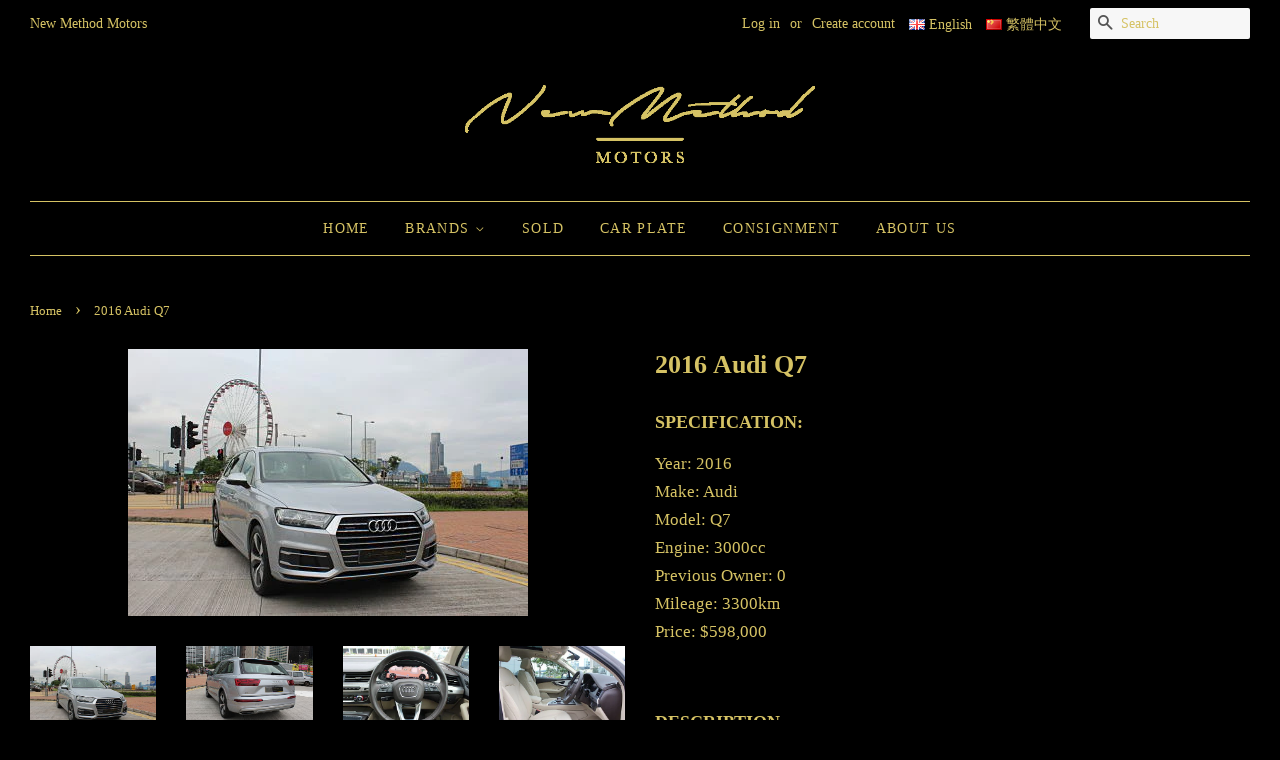

--- FILE ---
content_type: text/html; charset=utf-8
request_url: https://newmethodmotors.myshopify.com/products/copy-of-2017-audi-q7
body_size: 17492
content:


<!doctype html>
<!--[if lt IE 7]><html class="no-js lt-ie9 lt-ie8 lt-ie7" lang="en"> <![endif]-->
<!--[if IE 7]><html class="no-js lt-ie9 lt-ie8" lang="en"> <![endif]-->
<!--[if IE 8]><html class="no-js lt-ie9" lang="en"> <![endif]-->
<!--[if IE 9 ]><html class="ie9 no-js"> <![endif]-->
<!--[if (gt IE 9)|!(IE)]><!--> <html class="no-js"> <!--<![endif]-->
<head>

  <!-- Basic page needs ================================================== -->
  <meta charset="utf-8">
  <meta http-equiv="X-UA-Compatible" content="IE=edge,chrome=1">

  

  <!-- Title and description ================================================== -->
  <title>
  2016 Audi Q7 – New Method Motors
  </title>

  
  <meta name="description" content="SPECIFICATION: Year: 2016Make: AudiModel: Q7 Engine: 3000cc Previous Owner: 0Mileage: 3300kmPrice: $598,000  DESCRIPTION: Dealer Car w/Service Record, Keyless, Bluetooth, 360 Parking Camera, Navigation   CONTACT: Will 69791401">
  

  <!-- Social meta ================================================== -->
  

  <meta property="og:type" content="product">
  <meta property="og:title" content="2016 Audi Q7">
  <meta property="og:url" content="https://newmethodmotors.myshopify.com/products/copy-of-2017-audi-q7">
  
  <meta property="og:image" content="http://newmethodmotors.myshopify.com/cdn/shop/products/IMG_5684_opt_grande.jpg?v=1557646298">
  <meta property="og:image:secure_url" content="https://newmethodmotors.myshopify.com/cdn/shop/products/IMG_5684_opt_grande.jpg?v=1557646298">
  
  <meta property="og:image" content="http://newmethodmotors.myshopify.com/cdn/shop/products/IMG_5680_opt_grande.jpg?v=1557646298">
  <meta property="og:image:secure_url" content="https://newmethodmotors.myshopify.com/cdn/shop/products/IMG_5680_opt_grande.jpg?v=1557646298">
  
  <meta property="og:image" content="http://newmethodmotors.myshopify.com/cdn/shop/products/IMG_5678_opt_grande.jpg?v=1557646298">
  <meta property="og:image:secure_url" content="https://newmethodmotors.myshopify.com/cdn/shop/products/IMG_5678_opt_grande.jpg?v=1557646298">
  
  <meta property="og:price:amount" content="598,000.00">
  <meta property="og:price:currency" content="HKD">



  <meta property="og:description" content="SPECIFICATION: Year: 2016Make: AudiModel: Q7 Engine: 3000cc Previous Owner: 0Mileage: 3300kmPrice: $598,000  DESCRIPTION: Dealer Car w/Service Record, Keyless, Bluetooth, 360 Parking Camera, Navigation   CONTACT: Will 69791401">


<meta property="og:site_name" content="New Method Motors">


  <meta name="twitter:card" content="summary">



  <meta name="twitter:title" content="2016 Audi Q7">
  <meta name="twitter:description" content="SPECIFICATION:
Year: 2016Make: AudiModel: Q7 Engine: 3000cc Previous Owner: 0Mileage: 3300kmPrice: $598,000 
DESCRIPTION:
Dealer Car w/Service Record, Keyless, Bluetooth, 360 Parking Camera, Navigatio">
  <meta name="twitter:image" content="https://newmethodmotors.myshopify.com/cdn/shop/products/IMG_5678_opt_large.jpg?v=1557646298">
  <meta name="twitter:image:width" content="480">
  <meta name="twitter:image:height" content="480">



  <!-- Helpers ================================================== -->
  <link rel="canonical" href="https://newmethodmotors.myshopify.com/products/copy-of-2017-audi-q7">
  <meta name="viewport" content="width=device-width,initial-scale=1">
  <meta name="theme-color" content="#d5c264">

  <!-- CSS ================================================== -->
  <link href="//newmethodmotors.myshopify.com/cdn/shop/t/2/assets/timber.scss.css?v=26493899390859954011674755879" rel="stylesheet" type="text/css" media="all" />
  <link href="//newmethodmotors.myshopify.com/cdn/shop/t/2/assets/theme.scss.css?v=69763193705018260311674755879" rel="stylesheet" type="text/css" media="all" />
  




  <!-- Header hook for plugins ================================================== -->
  <script>window.performance && window.performance.mark && window.performance.mark('shopify.content_for_header.start');</script><meta id="shopify-digital-wallet" name="shopify-digital-wallet" content="/13210233/digital_wallets/dialog">
<link rel="alternate" type="application/json+oembed" href="https://newmethodmotors.myshopify.com/products/copy-of-2017-audi-q7.oembed">
<script async="async" src="/checkouts/internal/preloads.js?locale=en-HK"></script>
<script id="shopify-features" type="application/json">{"accessToken":"399d68a000fa02b15161536c199e9b67","betas":["rich-media-storefront-analytics"],"domain":"newmethodmotors.myshopify.com","predictiveSearch":true,"shopId":13210233,"locale":"en"}</script>
<script>var Shopify = Shopify || {};
Shopify.shop = "newmethodmotors.myshopify.com";
Shopify.locale = "en";
Shopify.currency = {"active":"HKD","rate":"1.0"};
Shopify.country = "HK";
Shopify.theme = {"name":"Minimal","id":129052551,"schema_name":null,"schema_version":null,"theme_store_id":380,"role":"main"};
Shopify.theme.handle = "null";
Shopify.theme.style = {"id":null,"handle":null};
Shopify.cdnHost = "newmethodmotors.myshopify.com/cdn";
Shopify.routes = Shopify.routes || {};
Shopify.routes.root = "/";</script>
<script type="module">!function(o){(o.Shopify=o.Shopify||{}).modules=!0}(window);</script>
<script>!function(o){function n(){var o=[];function n(){o.push(Array.prototype.slice.apply(arguments))}return n.q=o,n}var t=o.Shopify=o.Shopify||{};t.loadFeatures=n(),t.autoloadFeatures=n()}(window);</script>
<script id="shop-js-analytics" type="application/json">{"pageType":"product"}</script>
<script defer="defer" async type="module" src="//newmethodmotors.myshopify.com/cdn/shopifycloud/shop-js/modules/v2/client.init-shop-cart-sync_WVOgQShq.en.esm.js"></script>
<script defer="defer" async type="module" src="//newmethodmotors.myshopify.com/cdn/shopifycloud/shop-js/modules/v2/chunk.common_C_13GLB1.esm.js"></script>
<script defer="defer" async type="module" src="//newmethodmotors.myshopify.com/cdn/shopifycloud/shop-js/modules/v2/chunk.modal_CLfMGd0m.esm.js"></script>
<script type="module">
  await import("//newmethodmotors.myshopify.com/cdn/shopifycloud/shop-js/modules/v2/client.init-shop-cart-sync_WVOgQShq.en.esm.js");
await import("//newmethodmotors.myshopify.com/cdn/shopifycloud/shop-js/modules/v2/chunk.common_C_13GLB1.esm.js");
await import("//newmethodmotors.myshopify.com/cdn/shopifycloud/shop-js/modules/v2/chunk.modal_CLfMGd0m.esm.js");

  window.Shopify.SignInWithShop?.initShopCartSync?.({"fedCMEnabled":true,"windoidEnabled":true});

</script>
<script id="__st">var __st={"a":13210233,"offset":28800,"reqid":"c870d0c6-d1b7-49f2-8571-d61cf71c04ef-1769640404","pageurl":"newmethodmotors.myshopify.com\/products\/copy-of-2017-audi-q7","u":"2c45bd9afc60","p":"product","rtyp":"product","rid":1954204319786};</script>
<script>window.ShopifyPaypalV4VisibilityTracking = true;</script>
<script id="captcha-bootstrap">!function(){'use strict';const t='contact',e='account',n='new_comment',o=[[t,t],['blogs',n],['comments',n],[t,'customer']],c=[[e,'customer_login'],[e,'guest_login'],[e,'recover_customer_password'],[e,'create_customer']],r=t=>t.map((([t,e])=>`form[action*='/${t}']:not([data-nocaptcha='true']) input[name='form_type'][value='${e}']`)).join(','),a=t=>()=>t?[...document.querySelectorAll(t)].map((t=>t.form)):[];function s(){const t=[...o],e=r(t);return a(e)}const i='password',u='form_key',d=['recaptcha-v3-token','g-recaptcha-response','h-captcha-response',i],f=()=>{try{return window.sessionStorage}catch{return}},m='__shopify_v',_=t=>t.elements[u];function p(t,e,n=!1){try{const o=window.sessionStorage,c=JSON.parse(o.getItem(e)),{data:r}=function(t){const{data:e,action:n}=t;return t[m]||n?{data:e,action:n}:{data:t,action:n}}(c);for(const[e,n]of Object.entries(r))t.elements[e]&&(t.elements[e].value=n);n&&o.removeItem(e)}catch(o){console.error('form repopulation failed',{error:o})}}const l='form_type',E='cptcha';function T(t){t.dataset[E]=!0}const w=window,h=w.document,L='Shopify',v='ce_forms',y='captcha';let A=!1;((t,e)=>{const n=(g='f06e6c50-85a8-45c8-87d0-21a2b65856fe',I='https://cdn.shopify.com/shopifycloud/storefront-forms-hcaptcha/ce_storefront_forms_captcha_hcaptcha.v1.5.2.iife.js',D={infoText:'Protected by hCaptcha',privacyText:'Privacy',termsText:'Terms'},(t,e,n)=>{const o=w[L][v],c=o.bindForm;if(c)return c(t,g,e,D).then(n);var r;o.q.push([[t,g,e,D],n]),r=I,A||(h.body.append(Object.assign(h.createElement('script'),{id:'captcha-provider',async:!0,src:r})),A=!0)});var g,I,D;w[L]=w[L]||{},w[L][v]=w[L][v]||{},w[L][v].q=[],w[L][y]=w[L][y]||{},w[L][y].protect=function(t,e){n(t,void 0,e),T(t)},Object.freeze(w[L][y]),function(t,e,n,w,h,L){const[v,y,A,g]=function(t,e,n){const i=e?o:[],u=t?c:[],d=[...i,...u],f=r(d),m=r(i),_=r(d.filter((([t,e])=>n.includes(e))));return[a(f),a(m),a(_),s()]}(w,h,L),I=t=>{const e=t.target;return e instanceof HTMLFormElement?e:e&&e.form},D=t=>v().includes(t);t.addEventListener('submit',(t=>{const e=I(t);if(!e)return;const n=D(e)&&!e.dataset.hcaptchaBound&&!e.dataset.recaptchaBound,o=_(e),c=g().includes(e)&&(!o||!o.value);(n||c)&&t.preventDefault(),c&&!n&&(function(t){try{if(!f())return;!function(t){const e=f();if(!e)return;const n=_(t);if(!n)return;const o=n.value;o&&e.removeItem(o)}(t);const e=Array.from(Array(32),(()=>Math.random().toString(36)[2])).join('');!function(t,e){_(t)||t.append(Object.assign(document.createElement('input'),{type:'hidden',name:u})),t.elements[u].value=e}(t,e),function(t,e){const n=f();if(!n)return;const o=[...t.querySelectorAll(`input[type='${i}']`)].map((({name:t})=>t)),c=[...d,...o],r={};for(const[a,s]of new FormData(t).entries())c.includes(a)||(r[a]=s);n.setItem(e,JSON.stringify({[m]:1,action:t.action,data:r}))}(t,e)}catch(e){console.error('failed to persist form',e)}}(e),e.submit())}));const S=(t,e)=>{t&&!t.dataset[E]&&(n(t,e.some((e=>e===t))),T(t))};for(const o of['focusin','change'])t.addEventListener(o,(t=>{const e=I(t);D(e)&&S(e,y())}));const B=e.get('form_key'),M=e.get(l),P=B&&M;t.addEventListener('DOMContentLoaded',(()=>{const t=y();if(P)for(const e of t)e.elements[l].value===M&&p(e,B);[...new Set([...A(),...v().filter((t=>'true'===t.dataset.shopifyCaptcha))])].forEach((e=>S(e,t)))}))}(h,new URLSearchParams(w.location.search),n,t,e,['guest_login'])})(!0,!0)}();</script>
<script integrity="sha256-4kQ18oKyAcykRKYeNunJcIwy7WH5gtpwJnB7kiuLZ1E=" data-source-attribution="shopify.loadfeatures" defer="defer" src="//newmethodmotors.myshopify.com/cdn/shopifycloud/storefront/assets/storefront/load_feature-a0a9edcb.js" crossorigin="anonymous"></script>
<script data-source-attribution="shopify.dynamic_checkout.dynamic.init">var Shopify=Shopify||{};Shopify.PaymentButton=Shopify.PaymentButton||{isStorefrontPortableWallets:!0,init:function(){window.Shopify.PaymentButton.init=function(){};var t=document.createElement("script");t.src="https://newmethodmotors.myshopify.com/cdn/shopifycloud/portable-wallets/latest/portable-wallets.en.js",t.type="module",document.head.appendChild(t)}};
</script>
<script data-source-attribution="shopify.dynamic_checkout.buyer_consent">
  function portableWalletsHideBuyerConsent(e){var t=document.getElementById("shopify-buyer-consent"),n=document.getElementById("shopify-subscription-policy-button");t&&n&&(t.classList.add("hidden"),t.setAttribute("aria-hidden","true"),n.removeEventListener("click",e))}function portableWalletsShowBuyerConsent(e){var t=document.getElementById("shopify-buyer-consent"),n=document.getElementById("shopify-subscription-policy-button");t&&n&&(t.classList.remove("hidden"),t.removeAttribute("aria-hidden"),n.addEventListener("click",e))}window.Shopify?.PaymentButton&&(window.Shopify.PaymentButton.hideBuyerConsent=portableWalletsHideBuyerConsent,window.Shopify.PaymentButton.showBuyerConsent=portableWalletsShowBuyerConsent);
</script>
<script data-source-attribution="shopify.dynamic_checkout.cart.bootstrap">document.addEventListener("DOMContentLoaded",(function(){function t(){return document.querySelector("shopify-accelerated-checkout-cart, shopify-accelerated-checkout")}if(t())Shopify.PaymentButton.init();else{new MutationObserver((function(e,n){t()&&(Shopify.PaymentButton.init(),n.disconnect())})).observe(document.body,{childList:!0,subtree:!0})}}));
</script>

<script>window.performance && window.performance.mark && window.performance.mark('shopify.content_for_header.end');</script>

  

<!--[if lt IE 9]>
<script src="//cdnjs.cloudflare.com/ajax/libs/html5shiv/3.7.2/html5shiv.min.js" type="text/javascript"></script>
<script src="//newmethodmotors.myshopify.com/cdn/shop/t/2/assets/respond.min.js?v=52248677837542619231464721052" type="text/javascript"></script>
<link href="//newmethodmotors.myshopify.com/cdn/shop/t/2/assets/respond-proxy.html" id="respond-proxy" rel="respond-proxy" />
<link href="//newmethodmotors.myshopify.com/search?q=6388711dd71cef70aa15b16e0e7eef86" id="respond-redirect" rel="respond-redirect" />
<script src="//newmethodmotors.myshopify.com/search?q=6388711dd71cef70aa15b16e0e7eef86" type="text/javascript"></script>
<![endif]-->



  <script src="//ajax.googleapis.com/ajax/libs/jquery/1.11.0/jquery.min.js" type="text/javascript"></script>
  <script src="//newmethodmotors.myshopify.com/cdn/shop/t/2/assets/modernizr.min.js?v=26620055551102246001464721051" type="text/javascript"></script>

  
  

<link href="https://monorail-edge.shopifysvc.com" rel="dns-prefetch">
<script>(function(){if ("sendBeacon" in navigator && "performance" in window) {try {var session_token_from_headers = performance.getEntriesByType('navigation')[0].serverTiming.find(x => x.name == '_s').description;} catch {var session_token_from_headers = undefined;}var session_cookie_matches = document.cookie.match(/_shopify_s=([^;]*)/);var session_token_from_cookie = session_cookie_matches && session_cookie_matches.length === 2 ? session_cookie_matches[1] : "";var session_token = session_token_from_headers || session_token_from_cookie || "";function handle_abandonment_event(e) {var entries = performance.getEntries().filter(function(entry) {return /monorail-edge.shopifysvc.com/.test(entry.name);});if (!window.abandonment_tracked && entries.length === 0) {window.abandonment_tracked = true;var currentMs = Date.now();var navigation_start = performance.timing.navigationStart;var payload = {shop_id: 13210233,url: window.location.href,navigation_start,duration: currentMs - navigation_start,session_token,page_type: "product"};window.navigator.sendBeacon("https://monorail-edge.shopifysvc.com/v1/produce", JSON.stringify({schema_id: "online_store_buyer_site_abandonment/1.1",payload: payload,metadata: {event_created_at_ms: currentMs,event_sent_at_ms: currentMs}}));}}window.addEventListener('pagehide', handle_abandonment_event);}}());</script>
<script id="web-pixels-manager-setup">(function e(e,d,r,n,o){if(void 0===o&&(o={}),!Boolean(null===(a=null===(i=window.Shopify)||void 0===i?void 0:i.analytics)||void 0===a?void 0:a.replayQueue)){var i,a;window.Shopify=window.Shopify||{};var t=window.Shopify;t.analytics=t.analytics||{};var s=t.analytics;s.replayQueue=[],s.publish=function(e,d,r){return s.replayQueue.push([e,d,r]),!0};try{self.performance.mark("wpm:start")}catch(e){}var l=function(){var e={modern:/Edge?\/(1{2}[4-9]|1[2-9]\d|[2-9]\d{2}|\d{4,})\.\d+(\.\d+|)|Firefox\/(1{2}[4-9]|1[2-9]\d|[2-9]\d{2}|\d{4,})\.\d+(\.\d+|)|Chrom(ium|e)\/(9{2}|\d{3,})\.\d+(\.\d+|)|(Maci|X1{2}).+ Version\/(15\.\d+|(1[6-9]|[2-9]\d|\d{3,})\.\d+)([,.]\d+|)( \(\w+\)|)( Mobile\/\w+|) Safari\/|Chrome.+OPR\/(9{2}|\d{3,})\.\d+\.\d+|(CPU[ +]OS|iPhone[ +]OS|CPU[ +]iPhone|CPU IPhone OS|CPU iPad OS)[ +]+(15[._]\d+|(1[6-9]|[2-9]\d|\d{3,})[._]\d+)([._]\d+|)|Android:?[ /-](13[3-9]|1[4-9]\d|[2-9]\d{2}|\d{4,})(\.\d+|)(\.\d+|)|Android.+Firefox\/(13[5-9]|1[4-9]\d|[2-9]\d{2}|\d{4,})\.\d+(\.\d+|)|Android.+Chrom(ium|e)\/(13[3-9]|1[4-9]\d|[2-9]\d{2}|\d{4,})\.\d+(\.\d+|)|SamsungBrowser\/([2-9]\d|\d{3,})\.\d+/,legacy:/Edge?\/(1[6-9]|[2-9]\d|\d{3,})\.\d+(\.\d+|)|Firefox\/(5[4-9]|[6-9]\d|\d{3,})\.\d+(\.\d+|)|Chrom(ium|e)\/(5[1-9]|[6-9]\d|\d{3,})\.\d+(\.\d+|)([\d.]+$|.*Safari\/(?![\d.]+ Edge\/[\d.]+$))|(Maci|X1{2}).+ Version\/(10\.\d+|(1[1-9]|[2-9]\d|\d{3,})\.\d+)([,.]\d+|)( \(\w+\)|)( Mobile\/\w+|) Safari\/|Chrome.+OPR\/(3[89]|[4-9]\d|\d{3,})\.\d+\.\d+|(CPU[ +]OS|iPhone[ +]OS|CPU[ +]iPhone|CPU IPhone OS|CPU iPad OS)[ +]+(10[._]\d+|(1[1-9]|[2-9]\d|\d{3,})[._]\d+)([._]\d+|)|Android:?[ /-](13[3-9]|1[4-9]\d|[2-9]\d{2}|\d{4,})(\.\d+|)(\.\d+|)|Mobile Safari.+OPR\/([89]\d|\d{3,})\.\d+\.\d+|Android.+Firefox\/(13[5-9]|1[4-9]\d|[2-9]\d{2}|\d{4,})\.\d+(\.\d+|)|Android.+Chrom(ium|e)\/(13[3-9]|1[4-9]\d|[2-9]\d{2}|\d{4,})\.\d+(\.\d+|)|Android.+(UC? ?Browser|UCWEB|U3)[ /]?(15\.([5-9]|\d{2,})|(1[6-9]|[2-9]\d|\d{3,})\.\d+)\.\d+|SamsungBrowser\/(5\.\d+|([6-9]|\d{2,})\.\d+)|Android.+MQ{2}Browser\/(14(\.(9|\d{2,})|)|(1[5-9]|[2-9]\d|\d{3,})(\.\d+|))(\.\d+|)|K[Aa][Ii]OS\/(3\.\d+|([4-9]|\d{2,})\.\d+)(\.\d+|)/},d=e.modern,r=e.legacy,n=navigator.userAgent;return n.match(d)?"modern":n.match(r)?"legacy":"unknown"}(),u="modern"===l?"modern":"legacy",c=(null!=n?n:{modern:"",legacy:""})[u],f=function(e){return[e.baseUrl,"/wpm","/b",e.hashVersion,"modern"===e.buildTarget?"m":"l",".js"].join("")}({baseUrl:d,hashVersion:r,buildTarget:u}),m=function(e){var d=e.version,r=e.bundleTarget,n=e.surface,o=e.pageUrl,i=e.monorailEndpoint;return{emit:function(e){var a=e.status,t=e.errorMsg,s=(new Date).getTime(),l=JSON.stringify({metadata:{event_sent_at_ms:s},events:[{schema_id:"web_pixels_manager_load/3.1",payload:{version:d,bundle_target:r,page_url:o,status:a,surface:n,error_msg:t},metadata:{event_created_at_ms:s}}]});if(!i)return console&&console.warn&&console.warn("[Web Pixels Manager] No Monorail endpoint provided, skipping logging."),!1;try{return self.navigator.sendBeacon.bind(self.navigator)(i,l)}catch(e){}var u=new XMLHttpRequest;try{return u.open("POST",i,!0),u.setRequestHeader("Content-Type","text/plain"),u.send(l),!0}catch(e){return console&&console.warn&&console.warn("[Web Pixels Manager] Got an unhandled error while logging to Monorail."),!1}}}}({version:r,bundleTarget:l,surface:e.surface,pageUrl:self.location.href,monorailEndpoint:e.monorailEndpoint});try{o.browserTarget=l,function(e){var d=e.src,r=e.async,n=void 0===r||r,o=e.onload,i=e.onerror,a=e.sri,t=e.scriptDataAttributes,s=void 0===t?{}:t,l=document.createElement("script"),u=document.querySelector("head"),c=document.querySelector("body");if(l.async=n,l.src=d,a&&(l.integrity=a,l.crossOrigin="anonymous"),s)for(var f in s)if(Object.prototype.hasOwnProperty.call(s,f))try{l.dataset[f]=s[f]}catch(e){}if(o&&l.addEventListener("load",o),i&&l.addEventListener("error",i),u)u.appendChild(l);else{if(!c)throw new Error("Did not find a head or body element to append the script");c.appendChild(l)}}({src:f,async:!0,onload:function(){if(!function(){var e,d;return Boolean(null===(d=null===(e=window.Shopify)||void 0===e?void 0:e.analytics)||void 0===d?void 0:d.initialized)}()){var d=window.webPixelsManager.init(e)||void 0;if(d){var r=window.Shopify.analytics;r.replayQueue.forEach((function(e){var r=e[0],n=e[1],o=e[2];d.publishCustomEvent(r,n,o)})),r.replayQueue=[],r.publish=d.publishCustomEvent,r.visitor=d.visitor,r.initialized=!0}}},onerror:function(){return m.emit({status:"failed",errorMsg:"".concat(f," has failed to load")})},sri:function(e){var d=/^sha384-[A-Za-z0-9+/=]+$/;return"string"==typeof e&&d.test(e)}(c)?c:"",scriptDataAttributes:o}),m.emit({status:"loading"})}catch(e){m.emit({status:"failed",errorMsg:(null==e?void 0:e.message)||"Unknown error"})}}})({shopId: 13210233,storefrontBaseUrl: "https://newmethodmotors.myshopify.com",extensionsBaseUrl: "https://extensions.shopifycdn.com/cdn/shopifycloud/web-pixels-manager",monorailEndpoint: "https://monorail-edge.shopifysvc.com/unstable/produce_batch",surface: "storefront-renderer",enabledBetaFlags: ["2dca8a86"],webPixelsConfigList: [{"id":"49938617","eventPayloadVersion":"v1","runtimeContext":"LAX","scriptVersion":"1","type":"CUSTOM","privacyPurposes":["MARKETING"],"name":"Meta pixel (migrated)"},{"id":"61833401","eventPayloadVersion":"v1","runtimeContext":"LAX","scriptVersion":"1","type":"CUSTOM","privacyPurposes":["ANALYTICS"],"name":"Google Analytics tag (migrated)"},{"id":"shopify-app-pixel","configuration":"{}","eventPayloadVersion":"v1","runtimeContext":"STRICT","scriptVersion":"0450","apiClientId":"shopify-pixel","type":"APP","privacyPurposes":["ANALYTICS","MARKETING"]},{"id":"shopify-custom-pixel","eventPayloadVersion":"v1","runtimeContext":"LAX","scriptVersion":"0450","apiClientId":"shopify-pixel","type":"CUSTOM","privacyPurposes":["ANALYTICS","MARKETING"]}],isMerchantRequest: false,initData: {"shop":{"name":"New Method Motors","paymentSettings":{"currencyCode":"HKD"},"myshopifyDomain":"newmethodmotors.myshopify.com","countryCode":"HK","storefrontUrl":"https:\/\/newmethodmotors.myshopify.com"},"customer":null,"cart":null,"checkout":null,"productVariants":[{"price":{"amount":598000.0,"currencyCode":"HKD"},"product":{"title":"2016 Audi Q7","vendor":"New Method Motors","id":"1954204319786","untranslatedTitle":"2016 Audi Q7","url":"\/products\/copy-of-2017-audi-q7","type":""},"id":"14878141710378","image":{"src":"\/\/newmethodmotors.myshopify.com\/cdn\/shop\/products\/IMG_5678_opt.jpg?v=1557646298"},"sku":"","title":"Default Title","untranslatedTitle":"Default Title"}],"purchasingCompany":null},},"https://newmethodmotors.myshopify.com/cdn","1d2a099fw23dfb22ep557258f5m7a2edbae",{"modern":"","legacy":""},{"shopId":"13210233","storefrontBaseUrl":"https:\/\/newmethodmotors.myshopify.com","extensionBaseUrl":"https:\/\/extensions.shopifycdn.com\/cdn\/shopifycloud\/web-pixels-manager","surface":"storefront-renderer","enabledBetaFlags":"[\"2dca8a86\"]","isMerchantRequest":"false","hashVersion":"1d2a099fw23dfb22ep557258f5m7a2edbae","publish":"custom","events":"[[\"page_viewed\",{}],[\"product_viewed\",{\"productVariant\":{\"price\":{\"amount\":598000.0,\"currencyCode\":\"HKD\"},\"product\":{\"title\":\"2016 Audi Q7\",\"vendor\":\"New Method Motors\",\"id\":\"1954204319786\",\"untranslatedTitle\":\"2016 Audi Q7\",\"url\":\"\/products\/copy-of-2017-audi-q7\",\"type\":\"\"},\"id\":\"14878141710378\",\"image\":{\"src\":\"\/\/newmethodmotors.myshopify.com\/cdn\/shop\/products\/IMG_5678_opt.jpg?v=1557646298\"},\"sku\":\"\",\"title\":\"Default Title\",\"untranslatedTitle\":\"Default Title\"}}]]"});</script><script>
  window.ShopifyAnalytics = window.ShopifyAnalytics || {};
  window.ShopifyAnalytics.meta = window.ShopifyAnalytics.meta || {};
  window.ShopifyAnalytics.meta.currency = 'HKD';
  var meta = {"product":{"id":1954204319786,"gid":"gid:\/\/shopify\/Product\/1954204319786","vendor":"New Method Motors","type":"","handle":"copy-of-2017-audi-q7","variants":[{"id":14878141710378,"price":59800000,"name":"2016 Audi Q7","public_title":null,"sku":""}],"remote":false},"page":{"pageType":"product","resourceType":"product","resourceId":1954204319786,"requestId":"c870d0c6-d1b7-49f2-8571-d61cf71c04ef-1769640404"}};
  for (var attr in meta) {
    window.ShopifyAnalytics.meta[attr] = meta[attr];
  }
</script>
<script class="analytics">
  (function () {
    var customDocumentWrite = function(content) {
      var jquery = null;

      if (window.jQuery) {
        jquery = window.jQuery;
      } else if (window.Checkout && window.Checkout.$) {
        jquery = window.Checkout.$;
      }

      if (jquery) {
        jquery('body').append(content);
      }
    };

    var hasLoggedConversion = function(token) {
      if (token) {
        return document.cookie.indexOf('loggedConversion=' + token) !== -1;
      }
      return false;
    }

    var setCookieIfConversion = function(token) {
      if (token) {
        var twoMonthsFromNow = new Date(Date.now());
        twoMonthsFromNow.setMonth(twoMonthsFromNow.getMonth() + 2);

        document.cookie = 'loggedConversion=' + token + '; expires=' + twoMonthsFromNow;
      }
    }

    var trekkie = window.ShopifyAnalytics.lib = window.trekkie = window.trekkie || [];
    if (trekkie.integrations) {
      return;
    }
    trekkie.methods = [
      'identify',
      'page',
      'ready',
      'track',
      'trackForm',
      'trackLink'
    ];
    trekkie.factory = function(method) {
      return function() {
        var args = Array.prototype.slice.call(arguments);
        args.unshift(method);
        trekkie.push(args);
        return trekkie;
      };
    };
    for (var i = 0; i < trekkie.methods.length; i++) {
      var key = trekkie.methods[i];
      trekkie[key] = trekkie.factory(key);
    }
    trekkie.load = function(config) {
      trekkie.config = config || {};
      trekkie.config.initialDocumentCookie = document.cookie;
      var first = document.getElementsByTagName('script')[0];
      var script = document.createElement('script');
      script.type = 'text/javascript';
      script.onerror = function(e) {
        var scriptFallback = document.createElement('script');
        scriptFallback.type = 'text/javascript';
        scriptFallback.onerror = function(error) {
                var Monorail = {
      produce: function produce(monorailDomain, schemaId, payload) {
        var currentMs = new Date().getTime();
        var event = {
          schema_id: schemaId,
          payload: payload,
          metadata: {
            event_created_at_ms: currentMs,
            event_sent_at_ms: currentMs
          }
        };
        return Monorail.sendRequest("https://" + monorailDomain + "/v1/produce", JSON.stringify(event));
      },
      sendRequest: function sendRequest(endpointUrl, payload) {
        // Try the sendBeacon API
        if (window && window.navigator && typeof window.navigator.sendBeacon === 'function' && typeof window.Blob === 'function' && !Monorail.isIos12()) {
          var blobData = new window.Blob([payload], {
            type: 'text/plain'
          });

          if (window.navigator.sendBeacon(endpointUrl, blobData)) {
            return true;
          } // sendBeacon was not successful

        } // XHR beacon

        var xhr = new XMLHttpRequest();

        try {
          xhr.open('POST', endpointUrl);
          xhr.setRequestHeader('Content-Type', 'text/plain');
          xhr.send(payload);
        } catch (e) {
          console.log(e);
        }

        return false;
      },
      isIos12: function isIos12() {
        return window.navigator.userAgent.lastIndexOf('iPhone; CPU iPhone OS 12_') !== -1 || window.navigator.userAgent.lastIndexOf('iPad; CPU OS 12_') !== -1;
      }
    };
    Monorail.produce('monorail-edge.shopifysvc.com',
      'trekkie_storefront_load_errors/1.1',
      {shop_id: 13210233,
      theme_id: 129052551,
      app_name: "storefront",
      context_url: window.location.href,
      source_url: "//newmethodmotors.myshopify.com/cdn/s/trekkie.storefront.a804e9514e4efded663580eddd6991fcc12b5451.min.js"});

        };
        scriptFallback.async = true;
        scriptFallback.src = '//newmethodmotors.myshopify.com/cdn/s/trekkie.storefront.a804e9514e4efded663580eddd6991fcc12b5451.min.js';
        first.parentNode.insertBefore(scriptFallback, first);
      };
      script.async = true;
      script.src = '//newmethodmotors.myshopify.com/cdn/s/trekkie.storefront.a804e9514e4efded663580eddd6991fcc12b5451.min.js';
      first.parentNode.insertBefore(script, first);
    };
    trekkie.load(
      {"Trekkie":{"appName":"storefront","development":false,"defaultAttributes":{"shopId":13210233,"isMerchantRequest":null,"themeId":129052551,"themeCityHash":"16791849479342708865","contentLanguage":"en","currency":"HKD","eventMetadataId":"8744ee1d-952e-4e45-b89b-def06bf887b1"},"isServerSideCookieWritingEnabled":true,"monorailRegion":"shop_domain","enabledBetaFlags":["65f19447","b5387b81"]},"Session Attribution":{},"S2S":{"facebookCapiEnabled":false,"source":"trekkie-storefront-renderer","apiClientId":580111}}
    );

    var loaded = false;
    trekkie.ready(function() {
      if (loaded) return;
      loaded = true;

      window.ShopifyAnalytics.lib = window.trekkie;

      var originalDocumentWrite = document.write;
      document.write = customDocumentWrite;
      try { window.ShopifyAnalytics.merchantGoogleAnalytics.call(this); } catch(error) {};
      document.write = originalDocumentWrite;

      window.ShopifyAnalytics.lib.page(null,{"pageType":"product","resourceType":"product","resourceId":1954204319786,"requestId":"c870d0c6-d1b7-49f2-8571-d61cf71c04ef-1769640404","shopifyEmitted":true});

      var match = window.location.pathname.match(/checkouts\/(.+)\/(thank_you|post_purchase)/)
      var token = match? match[1]: undefined;
      if (!hasLoggedConversion(token)) {
        setCookieIfConversion(token);
        window.ShopifyAnalytics.lib.track("Viewed Product",{"currency":"HKD","variantId":14878141710378,"productId":1954204319786,"productGid":"gid:\/\/shopify\/Product\/1954204319786","name":"2016 Audi Q7","price":"598000.00","sku":"","brand":"New Method Motors","variant":null,"category":"","nonInteraction":true,"remote":false},undefined,undefined,{"shopifyEmitted":true});
      window.ShopifyAnalytics.lib.track("monorail:\/\/trekkie_storefront_viewed_product\/1.1",{"currency":"HKD","variantId":14878141710378,"productId":1954204319786,"productGid":"gid:\/\/shopify\/Product\/1954204319786","name":"2016 Audi Q7","price":"598000.00","sku":"","brand":"New Method Motors","variant":null,"category":"","nonInteraction":true,"remote":false,"referer":"https:\/\/newmethodmotors.myshopify.com\/products\/copy-of-2017-audi-q7"});
      }
    });


        var eventsListenerScript = document.createElement('script');
        eventsListenerScript.async = true;
        eventsListenerScript.src = "//newmethodmotors.myshopify.com/cdn/shopifycloud/storefront/assets/shop_events_listener-3da45d37.js";
        document.getElementsByTagName('head')[0].appendChild(eventsListenerScript);

})();</script>
  <script>
  if (!window.ga || (window.ga && typeof window.ga !== 'function')) {
    window.ga = function ga() {
      (window.ga.q = window.ga.q || []).push(arguments);
      if (window.Shopify && window.Shopify.analytics && typeof window.Shopify.analytics.publish === 'function') {
        window.Shopify.analytics.publish("ga_stub_called", {}, {sendTo: "google_osp_migration"});
      }
      console.error("Shopify's Google Analytics stub called with:", Array.from(arguments), "\nSee https://help.shopify.com/manual/promoting-marketing/pixels/pixel-migration#google for more information.");
    };
    if (window.Shopify && window.Shopify.analytics && typeof window.Shopify.analytics.publish === 'function') {
      window.Shopify.analytics.publish("ga_stub_initialized", {}, {sendTo: "google_osp_migration"});
    }
  }
</script>
<script
  defer
  src="https://newmethodmotors.myshopify.com/cdn/shopifycloud/perf-kit/shopify-perf-kit-3.1.0.min.js"
  data-application="storefront-renderer"
  data-shop-id="13210233"
  data-render-region="gcp-us-east1"
  data-page-type="product"
  data-theme-instance-id="129052551"
  data-theme-name=""
  data-theme-version=""
  data-monorail-region="shop_domain"
  data-resource-timing-sampling-rate="10"
  data-shs="true"
  data-shs-beacon="true"
  data-shs-export-with-fetch="true"
  data-shs-logs-sample-rate="1"
  data-shs-beacon-endpoint="https://newmethodmotors.myshopify.com/api/collect"
></script>
</head>

<body id="2016-audi-q7" class="template-product" >

  
<div class="header-bar">
  <div class="wrapper medium-down--hide">
    <div class="post-large--display-table">

      
        <div class="header-bar__left post-large--display-table-cell">

          

          

          
            <div class="header-bar__module header-bar__message">
              New Method Motors
            </div>
          

        </div>
      

      <div class="header-bar__right post-large--display-table-cell">

        
          <ul class="header-bar__module header-bar__module--list">
            
              <li>
                <a href="https://shopify.com/13210233/account?locale=en&amp;region_country=HK" id="customer_login_link">Log in</a>
              </li>
              <li>or</li>
              <li>
                <a href="https://shopify.com/13210233/account?locale=en" id="customer_register_link">Create account</a>
              </li>  
            
          </ul>
        

        <div id="ly-languages-switcher"><img src="//newmethodmotors.myshopify.com/cdn/shop/t/2/assets/ly-icon-17815.png?v=42492477425250948751465817698" onError="style.display = 'none';">&nbsp;<a href="#" id="ly17815" class="ly-languages-switcher-link current_lang">English</a>&nbsp;<img src="//newmethodmotors.myshopify.com/cdn/shop/t/2/assets/ly-icon-17816.png?v=84622592328967499871465817712" onError="style.display = 'none';">&nbsp;<a href="#" id="ly17816" class="ly-languages-switcher-link">繁體中文</a>&nbsp;</div>
        
          
            <div class="header-bar__module header-bar__search">
              


  <form action="/search" method="get" class="header-bar__search-form clearfix" role="search">
    
    <button type="submit" class="btn icon-fallback-text header-bar__search-submit">
      <span class="icon icon-search" aria-hidden="true"></span>
      <span class="fallback-text">Search</span>
    </button>
    <input type="search" name="q" value="" aria-label="Search" class="header-bar__search-input" placeholder="Search">
  </form>


            </div>
          
        

      </div>
    </div>
  </div>
  <div class="wrapper post-large--hide">
    <button type="button" class="mobile-nav-trigger" id="MobileNavTrigger">
      <span class="icon icon-hamburger" aria-hidden="true"></span>
      Menu
    </button>

  </div>
  
<ul id="MobileNav" class="mobile-nav post-large--hide">
  
  
  
  <li class="mobile-nav__link" aria-haspopup="true">
    
      <a href="/" class="mobile-nav">
        HOME
      </a>
    
  </li>
  
  
  <li class="mobile-nav__link" aria-haspopup="true">
    
      <a href="/collections" class="mobile-nav__sublist-trigger">
        BRANDS
        <span class="icon-fallback-text mobile-nav__sublist-expand">
  <span class="icon icon-plus" aria-hidden="true"></span>
  <span class="fallback-text">+</span>
</span>
<span class="icon-fallback-text mobile-nav__sublist-contract">
  <span class="icon icon-minus" aria-hidden="true"></span>
  <span class="fallback-text">-</span>
</span>
      </a>
      <ul class="mobile-nav__sublist">  
        
          <li class="mobile-nav__sublist-link">
            <a href="/collections/aston-martin">Aston Martin</a>
          </li>
        
          <li class="mobile-nav__sublist-link">
            <a href="/collections/audi">Audi</a>
          </li>
        
          <li class="mobile-nav__sublist-link">
            <a href="/collections/bentley">Bentley</a>
          </li>
        
          <li class="mobile-nav__sublist-link">
            <a href="/collections/bmw">BMW</a>
          </li>
        
          <li class="mobile-nav__sublist-link">
            <a href="/collections/ferrari">Ferrari</a>
          </li>
        
          <li class="mobile-nav__sublist-link">
            <a href="/collections/jaguar">Jaguar</a>
          </li>
        
          <li class="mobile-nav__sublist-link">
            <a href="/collections/456">Lamborghini</a>
          </li>
        
          <li class="mobile-nav__sublist-link">
            <a href="/collections/land-rover">Land Rover</a>
          </li>
        
          <li class="mobile-nav__sublist-link">
            <a href="/collections/lexus">Lexus</a>
          </li>
        
          <li class="mobile-nav__sublist-link">
            <a href="/collections/maserati">Maserati</a>
          </li>
        
          <li class="mobile-nav__sublist-link">
            <a href="/collections/mercedes-benz">Mercedes-Benz</a>
          </li>
        
          <li class="mobile-nav__sublist-link">
            <a href="/collections/mini">Mini</a>
          </li>
        
          <li class="mobile-nav__sublist-link">
            <a href="/collections/nissan">Nissan</a>
          </li>
        
          <li class="mobile-nav__sublist-link">
            <a href="/collections/porsche">Porsche</a>
          </li>
        
          <li class="mobile-nav__sublist-link">
            <a href="/collections/tesla">Tesla</a>
          </li>
        
          <li class="mobile-nav__sublist-link">
            <a href="/collections/toyota">Toyota</a>
          </li>
        
          <li class="mobile-nav__sublist-link">
            <a href="/collections/volkswagen">VolksWagen</a>
          </li>
        
          <li class="mobile-nav__sublist-link">
            <a href="/collections/volvo">Volvo</a>
          </li>
        
      </ul>
    
  </li>
  
  
  <li class="mobile-nav__link" aria-haspopup="true">
    
      <a href="/collections/sold-collection" class="mobile-nav">
        SOLD
      </a>
    
  </li>
  
  
  <li class="mobile-nav__link" aria-haspopup="true">
    
      <a href="/pages/car-plate" class="mobile-nav">
        CAR PLATE
      </a>
    
  </li>
  
  
  <li class="mobile-nav__link" aria-haspopup="true">
    
      <a href="/pages/contact-us" class="mobile-nav">
        CONSIGNMENT
      </a>
    
  </li>
  
  
  <li class="mobile-nav__link" aria-haspopup="true">
    
      <a href="/pages/about-us" class="mobile-nav">
        ABOUT US
      </a>
    
  </li>
  

  
    
      <li class="mobile-nav__link">
        <a href="https://shopify.com/13210233/account?locale=en&amp;region_country=HK" id="customer_login_link">Log in</a>
      </li>
      <li class="mobile-nav__link">
        <a href="https://shopify.com/13210233/account?locale=en" id="customer_register_link">Create account</a>
      </li>
    
  
  









<li class="mobile-nav__link">
<a href="#" id="ly17815" class="ly-languages-switcher-link current_lang"><img src="//newmethodmotors.myshopify.com/cdn/shop/t/2/assets/ly-icon-17815.png?v=42492477425250948751465817698" onError="style.display = 'none';"> English</a>
</li>







<li class="mobile-nav__link">
<a href="#" id="ly17816" class="ly-languages-switcher-link"><img src="//newmethodmotors.myshopify.com/cdn/shop/t/2/assets/ly-icon-17816.png?v=84622592328967499871465817712" onError="style.display = 'none';"> 繁體中文</a>
</li>


  <li class="mobile-nav__link">
    
      <div class="header-bar__module header-bar__search">
        


  <form action="/search" method="get" class="header-bar__search-form clearfix" role="search">
    
    <button type="submit" class="btn icon-fallback-text header-bar__search-submit">
      <span class="icon icon-search" aria-hidden="true"></span>
      <span class="fallback-text">Search</span>
    </button>
    <input type="search" name="q" value="" aria-label="Search" class="header-bar__search-input" placeholder="Search">
  </form>


      </div>
    
  </li>
  
</ul>

</div>


  <header class="site-header" role="banner">
    <div class="wrapper">

      

      <div class="grid--full">
        <div class="grid__item">
          
            <div class="h1 site-header__logo" itemscope itemtype="http://schema.org/Organization">
          
            
              <a href="/" itemprop="url">
                <img src="//newmethodmotors.myshopify.com/cdn/shop/t/2/assets/logo.png?v=169398837025564690861590228073" alt="New Method Motors" itemprop="logo">
              </a>
            
          
            </div>
          
          
            <p class="header-message post-large--hide">
              <small>New Method Motors</small>
            </p>
          
        </div>
      </div>
      <div class="grid--full medium-down--hide">
        <div class="grid__item">
          
<ul class="site-nav" id="AccessibleNav">
  
    
    
    
      <li >
        <a href="/" class="site-nav__link">HOME</a>
      </li>
    
  
    
    
    
      <li class="site-nav--has-dropdown" aria-haspopup="true">
        <a href="/collections" class="site-nav__link">
          BRANDS
          <span class="icon-fallback-text">
            <span class="icon icon-arrow-down" aria-hidden="true"></span>
          </span>
        </a>
        <ul class="site-nav__dropdown">
          
            <li>
              <a href="/collections/aston-martin" class="site-nav__link">Aston Martin</a>
            </li>
          
            <li>
              <a href="/collections/audi" class="site-nav__link">Audi</a>
            </li>
          
            <li>
              <a href="/collections/bentley" class="site-nav__link">Bentley</a>
            </li>
          
            <li>
              <a href="/collections/bmw" class="site-nav__link">BMW</a>
            </li>
          
            <li>
              <a href="/collections/ferrari" class="site-nav__link">Ferrari</a>
            </li>
          
            <li>
              <a href="/collections/jaguar" class="site-nav__link">Jaguar</a>
            </li>
          
            <li>
              <a href="/collections/456" class="site-nav__link">Lamborghini</a>
            </li>
          
            <li>
              <a href="/collections/land-rover" class="site-nav__link">Land Rover</a>
            </li>
          
            <li>
              <a href="/collections/lexus" class="site-nav__link">Lexus</a>
            </li>
          
            <li>
              <a href="/collections/maserati" class="site-nav__link">Maserati</a>
            </li>
          
            <li>
              <a href="/collections/mercedes-benz" class="site-nav__link">Mercedes-Benz</a>
            </li>
          
            <li>
              <a href="/collections/mini" class="site-nav__link">Mini</a>
            </li>
          
            <li>
              <a href="/collections/nissan" class="site-nav__link">Nissan</a>
            </li>
          
            <li>
              <a href="/collections/porsche" class="site-nav__link">Porsche</a>
            </li>
          
            <li>
              <a href="/collections/tesla" class="site-nav__link">Tesla</a>
            </li>
          
            <li>
              <a href="/collections/toyota" class="site-nav__link">Toyota</a>
            </li>
          
            <li>
              <a href="/collections/volkswagen" class="site-nav__link">VolksWagen</a>
            </li>
          
            <li>
              <a href="/collections/volvo" class="site-nav__link">Volvo</a>
            </li>
          
        </ul>
      </li>
    
  
    
    
    
      <li >
        <a href="/collections/sold-collection" class="site-nav__link">SOLD</a>
      </li>
    
  
    
    
    
      <li >
        <a href="/pages/car-plate" class="site-nav__link">CAR PLATE</a>
      </li>
    
  
    
    
    
      <li >
        <a href="/pages/contact-us" class="site-nav__link">CONSIGNMENT</a>
      </li>
    
  
    
    
    
      <li >
        <a href="/pages/about-us" class="site-nav__link">ABOUT US</a>
      </li>
    
  
</ul>

        </div>
      </div>

      
    </div>
  </header>
  
  <main class="wrapper main-content" role="main">
    <div class="grid">
        <div class="grid__item">
          <div itemscope itemtype="http://schema.org/Product">

  <meta itemprop="url" content="https://newmethodmotors.myshopify.com/products/copy-of-2017-audi-q7">
  <meta itemprop="image" content="//newmethodmotors.myshopify.com/cdn/shop/products/IMG_5678_opt_grande.jpg?v=1557646298">

  <div class="section-header section-header--breadcrumb">
    

<nav class="breadcrumb" role="navigation" aria-label="breadcrumbs">
  <a href="/" title="Back to the frontpage">Home</a>

  

    
    <span aria-hidden="true" class="breadcrumb__sep">›</span>
    <span>2016 Audi Q7</span>

  
</nav>


  </div>

  <div class="product-single">
    <div class="grid product-single__hero">
      <div class="grid__item post-large--one-half">

        

          <div class="product-single__photos" id="ProductPhoto">
            
            <img src="//newmethodmotors.myshopify.com/cdn/shop/products/IMG_5678_opt_1024x1024.jpg?v=1557646298" alt="2016 Audi Q7" id="ProductPhotoImg" data-image-id="5863724580906">
          </div>

          

            <ul class="product-single__thumbnails grid-uniform" id="ProductThumbs">
              
                <li class="grid__item wide--one-quarter large--one-third medium-down--one-third">
                  <a data-image-id="5863724580906" href="//newmethodmotors.myshopify.com/cdn/shop/products/IMG_5678_opt_1024x1024.jpg?v=1557646298" class="product-single__thumbnail">
                    <img src="//newmethodmotors.myshopify.com/cdn/shop/products/IMG_5678_opt_grande.jpg?v=1557646298" alt="2016 Audi Q7">
                  </a>
                </li>
              
                <li class="grid__item wide--one-quarter large--one-third medium-down--one-third">
                  <a data-image-id="5863725531178" href="//newmethodmotors.myshopify.com/cdn/shop/products/IMG_5680_opt_1024x1024.jpg?v=1557646298" class="product-single__thumbnail">
                    <img src="//newmethodmotors.myshopify.com/cdn/shop/products/IMG_5680_opt_grande.jpg?v=1557646298" alt="2016 Audi Q7">
                  </a>
                </li>
              
                <li class="grid__item wide--one-quarter large--one-third medium-down--one-third">
                  <a data-image-id="5863777370154" href="//newmethodmotors.myshopify.com/cdn/shop/products/IMG_5684_opt_1024x1024.jpg?v=1557646298" class="product-single__thumbnail">
                    <img src="//newmethodmotors.myshopify.com/cdn/shop/products/IMG_5684_opt_grande.jpg?v=1557646298" alt="2016 Audi Q7">
                  </a>
                </li>
              
                <li class="grid__item wide--one-quarter large--one-third medium-down--one-third">
                  <a data-image-id="5863777108010" href="//newmethodmotors.myshopify.com/cdn/shop/products/IMG_5682_opt_1024x1024.jpg?v=1557646298" class="product-single__thumbnail">
                    <img src="//newmethodmotors.myshopify.com/cdn/shop/products/IMG_5682_opt_grande.jpg?v=1557646298" alt="2016 Audi Q7">
                  </a>
                </li>
              
                <li class="grid__item wide--one-quarter large--one-third medium-down--one-third">
                  <a data-image-id="5863776976938" href="//newmethodmotors.myshopify.com/cdn/shop/products/IMG_5681_opt_1024x1024.jpg?v=1557646298" class="product-single__thumbnail">
                    <img src="//newmethodmotors.myshopify.com/cdn/shop/products/IMG_5681_opt_grande.jpg?v=1557646298" alt="2016 Audi Q7">
                  </a>
                </li>
              
                <li class="grid__item wide--one-quarter large--one-third medium-down--one-third">
                  <a data-image-id="5863777304618" href="//newmethodmotors.myshopify.com/cdn/shop/products/IMG_5683_opt_1024x1024.jpg?v=1557646298" class="product-single__thumbnail">
                    <img src="//newmethodmotors.myshopify.com/cdn/shop/products/IMG_5683_opt_grande.jpg?v=1557646298" alt="2016 Audi Q7">
                  </a>
                </li>
              
            </ul>

          

        

        
        <ul class="gallery" class="hidden">
          
          <li data-image-id="5863724580906" class="gallery__item" data-mfp-src="//newmethodmotors.myshopify.com/cdn/shop/products/IMG_5678_opt_1024x1024.jpg?v=1557646298"></li>
          
          <li data-image-id="5863725531178" class="gallery__item" data-mfp-src="//newmethodmotors.myshopify.com/cdn/shop/products/IMG_5680_opt_1024x1024.jpg?v=1557646298"></li>
          
          <li data-image-id="5863777370154" class="gallery__item" data-mfp-src="//newmethodmotors.myshopify.com/cdn/shop/products/IMG_5684_opt_1024x1024.jpg?v=1557646298"></li>
          
          <li data-image-id="5863777108010" class="gallery__item" data-mfp-src="//newmethodmotors.myshopify.com/cdn/shop/products/IMG_5682_opt_1024x1024.jpg?v=1557646298"></li>
          
          <li data-image-id="5863776976938" class="gallery__item" data-mfp-src="//newmethodmotors.myshopify.com/cdn/shop/products/IMG_5681_opt_1024x1024.jpg?v=1557646298"></li>
          
          <li data-image-id="5863777304618" class="gallery__item" data-mfp-src="//newmethodmotors.myshopify.com/cdn/shop/products/IMG_5683_opt_1024x1024.jpg?v=1557646298"></li>
          
        </ul>
        

      </div>
      <div class="grid__item post-large--one-half">
        
        <h1 itemprop="name">2016 Audi Q7</h1>

        <div itemprop="offers" itemscope itemtype="http://schema.org/Offer">
          
          <meta itemprop="priceCurrency" content="HKD">
          <link itemprop="availability" href="http://schema.org/OutOfStock">

          <form action="/cart/add" method="post" enctype="multipart/form-data" id="AddToCartForm">
            <select name="id" id="productSelect" class="product-single__variants">
              
                
                  <option disabled="disabled">
                    Default Title - Sold Out
                  </option>
                
              
            </select>
            <div class="product-single__quantity is-hidden">
              <label for="Quantity">Quantity</label>
              <input type="number" id="Quantity" name="quantity" value="1" min="1" class="quantity-selector">
            </div>
          
          </form>
          <div class="product-description rte" itemprop="description">
            
<div><h3>SPECIFICATION:</h3>
Year: 2016<br>Make: Audi<br>Model: Q7 <br>Engine: 3000cc<br> Previous Owner: 0<br>Mileage: 3300km<br>Price: $598,000<br> 
<h3>DESCRIPTION:</h3>
<p><span>Dealer Car w/Service Record, Keyless, Bluetooth, 360 Parking Camera, Navigation</span></p>
<p> </p>
<h3>CONTACT: <a href="tel:852-69791401">Will 69791401</a>
</h3></div><div class="product-description-slider" itemprop="description"></div><style type="text/css">@font-face{font-family:'PDAFontAwesome';src:url('//maxcdn.bootstrapcdn.com/font-awesome/4.4.0/fonts/fontawesome-webfont.eot?v=4.4.0');src:url('//maxcdn.bootstrapcdn.com/font-awesome/4.4.0/fonts/fontawesome-webfont.eot?#iefix&v=4.4.0') format('embedded-opentype'),url('//maxcdn.bootstrapcdn.com/font-awesome/4.4.0/fonts/fontawesome-webfont.woff2?v=4.4.0') format('woff2'),url('//maxcdn.bootstrapcdn.com/font-awesome/4.4.0/fonts/fontawesome-webfont.woff?v=4.4.0') format('woff'),url('//maxcdn.bootstrapcdn.com/font-awesome/4.4.0/fonts/fontawesome-webfont.ttf?v=4.4.0') format('truetype'),url('//maxcdn.bootstrapcdn.com/font-awesome/4.4.0/fonts/fontawesome-webfont.svg?v=4.4.0#fontawesomeregular') format('svg');font-weight:normal;font-style:normal}.product-description-slider > h3.ui-accordion-header > .ui-accordion-header-icon:before { color: #8d8d8d !important; font-family: 'PDAFontAwesome'; content:""; font-size: 12px; width: 20px; height: 20px; position: absolute; right: 5px; top: 50%; line-height: 20px; margin-top: -10px; text-align: center; }.product-description-slider > h3.ui-accordion-header.ui-accordion-header-active > .ui-accordion-header-icon:before { content:""; }  .product-description-slider { overflow: hidden !important; margin-bottom: 10px !important; padding-bottom: 2px !important; }#judgeme_product_reviews { border: none !important; }.product-description-slider > div  {background: #ffffff !important;margin-top: 0px !important;color: #333333 !important;border: solid 1px #dddddd !important;border-left: solid 1px #ffffff !important;border-right: solid 1px #ffffff !important;padding: 5px 10px 0 10px !important;display:none;overflow: hidden !important;border-width: 1px 1px 0px 1px !important;-webkit-transition: none;-moz-transition: none;-ms-transition: none;-o-transition: none;transition: none;}.product-description-slider > div:first-of-type {display:block}.product-description-slider > div p,.product-description-slider > div span,.product-description-slider > div div,.product-description-slider > div h1,.product-description-slider > div h2,.product-description-slider > div h3,.product-description-slider > div h4,.product-description-slider > div h5,.product-description-slider > div h6 {color: #333333 !important;}.product-description-slider > div:last-of-type {-moz-border-radius: 0px !important;-webkit-border-radius: 0px !important;border-radius: 0px !important;-moz-border-radius-topleft: 0px !important;-webkit-border-top-left-radius: 0px !important;border-top-left-radius: 0 !important;-moz-border-radius-topright: 0px !important;-webkit-border-top-right-radius: 0px !important;border-top-right-radius: 0 !important;border-width: 1px 1px 1px 1px !important;}.product-description-slider > h3 {position: relative;display: block !important;text-decoration: none !important;width: auto !important;height: auto !important;padding: 5px 30px 5px 11px !important;line-height: 30px !important;border-style: solid !important;border-color: #dddddd !important;border-left-color: #ffffff !important;border-right-color: #ffffff !important;border-width: 1px 1px 0 1px !important;background: #fcfcfc !important;color: #8d8d8d !important;font-size: 14px !important;outline:none !important;margin: 0 !important;-webkit-box-sizing: content-box !important;-moz-box-sizing: content-box !important;box-sizing: content-box !important;overflow: hidden !important;cursor: pointer !important;}.product-description-slider > h3:last-of-type {border-width: 1px 1px 1px 1px !important;-moz-border-radius-bottomleft: 0px !important;-webkit-border-bottom-left-radius: 0px !important;border-bottom-left-radius: 0px !important;-moz-border-radius-bottomright: 0px !important;-webkit-border-bottom-right-radius: 0px !important;border-bottom-right-radius: 0px !important;}.product-description-slider > h3.ui-state-active {-moz-border-radius-bottomleft: 0px !important;-webkit-border-bottom-left-radius: 0px !important;border-bottom-left-radius: 0px !important;-moz-border-radius-bottomright: 0px !important;-webkit-border-bottom-right-radius: 0px !important;border-bottom-right-radius: 0px !important;border-bottom: 0 !important;}.product-description-slider > h3:first-of-type {-moz-border-radius-topright: 0px !important;-webkit-border-top-right-radius: 0px !important;border-top-right-radius: 0px !important;-moz-border-radius-topleft: 0px !important;-webkit-border-top-left-radius: 0px !important;border-top-left-radius: 0px !important;}</style><input type="hidden" id="scroll_to_accordion" value="1"/>
          </div>

          
            <hr class="hr--clear hr--small">
            <h4>Share this Product</h4>
            



<div class="social-sharing is-clean" data-permalink="https://newmethodmotors.myshopify.com/products/copy-of-2017-audi-q7">

  
    <a target="_blank" href="//www.facebook.com/sharer.php?u=https://newmethodmotors.myshopify.com/products/copy-of-2017-audi-q7" class="share-facebook">
      <span class="icon icon-facebook"></span>
      <span class="share-title">Share</span>
      
        <span class="share-count">0</span>
      
    </a>
  

  
    <a target="_blank" href="//twitter.com/share?text=2016%20Audi%20Q7&amp;url=https://newmethodmotors.myshopify.com/products/copy-of-2017-audi-q7" class="share-twitter">
      <span class="icon icon-twitter"></span>
      <span class="share-title">Tweet</span>
    </a>
  

  

    
      <a target="_blank" href="//pinterest.com/pin/create/button/?url=https://newmethodmotors.myshopify.com/products/copy-of-2017-audi-q7&amp;media=http://newmethodmotors.myshopify.com/cdn/shop/products/IMG_5678_opt_1024x1024.jpg?v=1557646298&amp;description=2016%20Audi%20Q7" class="share-pinterest">
        <span class="icon icon-pinterest"></span>
        <span class="share-title">Pin it</span>
        
          <span class="share-count">0</span>
        
      </a>
    

    
      <a target="_blank" href="//fancy.com/fancyit?ItemURL=https://newmethodmotors.myshopify.com/products/copy-of-2017-audi-q7&amp;Title=2016%20Audi%20Q7&amp;Category=Other&amp;ImageURL=//newmethodmotors.myshopify.com/cdn/shop/products/IMG_5678_opt_1024x1024.jpg?v=1557646298" class="share-fancy">
        <span class="icon icon-fancy"></span>
        <span class="share-title">Fancy</span>
      </a>
    

  

  
    <a target="_blank" href="//plus.google.com/share?url=https://newmethodmotors.myshopify.com/products/copy-of-2017-audi-q7" class="share-google">
      <!-- Cannot get Google+ share count with JS yet -->
      <span class="icon icon-google_plus"></span>
      
        <span class="share-count">+1</span>
      
    </a>
  

</div>

          
        </div>

      </div>
    </div>
  </div>

  
    





  <hr class="hr--clear hr--small">
  <div class="section-header section-header--medium">
    <h4 class="section-header__title">More from this collection</h4>
  </div>
  <div class="grid-uniform grid-link__container">
    
    
    
      
        
          
          











<div class="grid__item post-large--one-quarter medium--one-quarter small--one-half">
  <a href="/collections/audi/products/copy-of-2019-audi-q5-2-0-quattro-s-line" class="grid-link text-center">
    <span class="grid-link__image grid-link__image--product">
      
      
      <span class="grid-link__image-centered">
        <img src="//newmethodmotors.myshopify.com/cdn/shop/products/IMG_6673_opt_1_90ad7001-d5b3-476d-a5e7-6c75763cf0ad_large.jpg?v=1608779548" alt="2019 Audi Q5 2.0 Quattro S-Line">
      </span>
    </span>
    <p class="grid-link__title">2019 Audi Q5 2.0 Quattro S-Line</p>
    
    <p class="grid-link__meta">
      
      
      $498,000.00
    </p>
  </a>
</div>

        
      
    
      
        
          
          











<div class="grid__item post-large--one-quarter medium--one-quarter small--one-half">
  <a href="/collections/audi/products/copy-of-2011-audi-a4-2-0-avant-2" class="grid-link text-center">
    <span class="grid-link__image grid-link__image--product">
      
      
      <span class="grid-link__image-centered">
        <img src="//newmethodmotors.myshopify.com/cdn/shop/products/IMG_6763_opt_large.jpg?v=1610779451" alt="2017/2018  Audi A4 2.0 Avant S-Line">
      </span>
    </span>
    <p class="grid-link__title">2017/2018  Audi A4 2.0 Avant S-Line</p>
    
    <p class="grid-link__meta">
      
      
      $298,000.00
    </p>
  </a>
</div>

        
      
    
      
        
          
          











<div class="grid__item post-large--one-quarter medium--one-quarter small--one-half">
  <a href="/collections/audi/products/copy-of-2011-audi-s5-sportback-3-0-quattro" class="grid-link text-center">
    <span class="grid-link__image grid-link__image--product">
      
      
      <span class="grid-link__image-centered">
        <img src="//newmethodmotors.myshopify.com/cdn/shop/products/IMG_6723_opt_large.jpg?v=1609136912" alt="2014 Audi S5 Sportback 3.0 Quattro">
      </span>
    </span>
    <p class="grid-link__title">2014 Audi S5 Sportback 3.0 Quattro</p>
    
    <p class="grid-link__meta">
      
      
      $198,000.00
    </p>
  </a>
</div>

        
      
    
      
        
          
          











<div class="grid__item post-large--one-quarter medium--one-quarter small--one-half">
  <a href="/collections/audi/products/copy-of-2014-audi-q5-1" class="grid-link text-center">
    <span class="grid-link__image grid-link__image--product">
      
      
      <span class="grid-link__image-centered">
        <img src="//newmethodmotors.myshopify.com/cdn/shop/products/IMG_6900_opt_large.jpg?v=1623039715" alt="2013/2014 Audi Q5">
      </span>
    </span>
    <p class="grid-link__title">2013/2014 Audi Q5</p>
    
    <p class="grid-link__meta">
      
      
      $148,000.00
    </p>
  </a>
</div>

        
      
    
      
        
      
    
  </div>


  

</div>

<script src="//newmethodmotors.myshopify.com/cdn/shopifycloud/storefront/assets/themes_support/option_selection-b017cd28.js" type="text/javascript"></script>
<script>
  var selectCallback = function(variant, selector) {
    timber.productPage({
      money_format: "${{amount}}",
      variant: variant,
      selector: selector,
      translations: {
        add_to_cart : "Add to Cart",
        sold_out : "Sold Out",
        unavailable : "Unavailable"
      }
    });
  };

  jQuery(function($) {
    new Shopify.OptionSelectors('productSelect', {
      product: {"id":1954204319786,"title":"2016 Audi Q7","handle":"copy-of-2017-audi-q7","description":"\u003ch3\u003eSPECIFICATION:\u003c\/h3\u003e\nYear: 2016\u003cbr\u003eMake: Audi\u003cbr\u003eModel: Q7 \u003cbr\u003eEngine: 3000cc\u003cbr\u003e Previous Owner: 0\u003cbr\u003eMileage: 3300km\u003cbr\u003ePrice: $598,000\u003cbr\u003e \n\u003ch3\u003eDESCRIPTION:\u003c\/h3\u003e\n\u003cp\u003e\u003cspan\u003eDealer Car w\/Service Record, Keyless, Bluetooth, 360 Parking Camera, Navigation\u003c\/span\u003e\u003c\/p\u003e\n\u003cp\u003e \u003c\/p\u003e\n\u003ch3\u003eCONTACT: \u003ca href=\"tel:852-69791401\"\u003eWill 69791401\u003c\/a\u003e\n\u003c\/h3\u003e","published_at":"2019-05-12T15:08:02+08:00","created_at":"2019-05-12T15:08:02+08:00","vendor":"New Method Motors","type":"","tags":[],"price":59800000,"price_min":59800000,"price_max":59800000,"available":false,"price_varies":false,"compare_at_price":null,"compare_at_price_min":0,"compare_at_price_max":0,"compare_at_price_varies":false,"variants":[{"id":14878141710378,"title":"Default Title","option1":"Default Title","option2":null,"option3":null,"sku":"","requires_shipping":false,"taxable":false,"featured_image":null,"available":false,"name":"2016 Audi Q7","public_title":null,"options":["Default Title"],"price":59800000,"weight":0,"compare_at_price":null,"inventory_quantity":0,"inventory_management":"shopify","inventory_policy":"deny","barcode":"","requires_selling_plan":false,"selling_plan_allocations":[]}],"images":["\/\/newmethodmotors.myshopify.com\/cdn\/shop\/products\/IMG_5678_opt.jpg?v=1557646298","\/\/newmethodmotors.myshopify.com\/cdn\/shop\/products\/IMG_5680_opt.jpg?v=1557646298","\/\/newmethodmotors.myshopify.com\/cdn\/shop\/products\/IMG_5684_opt.jpg?v=1557646298","\/\/newmethodmotors.myshopify.com\/cdn\/shop\/products\/IMG_5682_opt.jpg?v=1557646298","\/\/newmethodmotors.myshopify.com\/cdn\/shop\/products\/IMG_5681_opt.jpg?v=1557646298","\/\/newmethodmotors.myshopify.com\/cdn\/shop\/products\/IMG_5683_opt.jpg?v=1557646298"],"featured_image":"\/\/newmethodmotors.myshopify.com\/cdn\/shop\/products\/IMG_5678_opt.jpg?v=1557646298","options":["Title"],"media":[{"alt":null,"id":3030174859306,"position":1,"preview_image":{"aspect_ratio":1.498,"height":267,"width":400,"src":"\/\/newmethodmotors.myshopify.com\/cdn\/shop\/products\/IMG_5678_opt.jpg?v=1557646298"},"aspect_ratio":1.498,"height":267,"media_type":"image","src":"\/\/newmethodmotors.myshopify.com\/cdn\/shop\/products\/IMG_5678_opt.jpg?v=1557646298","width":400},{"alt":null,"id":3030175318058,"position":2,"preview_image":{"aspect_ratio":1.498,"height":267,"width":400,"src":"\/\/newmethodmotors.myshopify.com\/cdn\/shop\/products\/IMG_5680_opt.jpg?v=1557646298"},"aspect_ratio":1.498,"height":267,"media_type":"image","src":"\/\/newmethodmotors.myshopify.com\/cdn\/shop\/products\/IMG_5680_opt.jpg?v=1557646298","width":400},{"alt":null,"id":3030183313450,"position":3,"preview_image":{"aspect_ratio":1.498,"height":267,"width":400,"src":"\/\/newmethodmotors.myshopify.com\/cdn\/shop\/products\/IMG_5684_opt.jpg?v=1557646298"},"aspect_ratio":1.498,"height":267,"media_type":"image","src":"\/\/newmethodmotors.myshopify.com\/cdn\/shop\/products\/IMG_5684_opt.jpg?v=1557646298","width":400},{"alt":null,"id":3030183247914,"position":4,"preview_image":{"aspect_ratio":1.498,"height":267,"width":400,"src":"\/\/newmethodmotors.myshopify.com\/cdn\/shop\/products\/IMG_5682_opt.jpg?v=1557646298"},"aspect_ratio":1.498,"height":267,"media_type":"image","src":"\/\/newmethodmotors.myshopify.com\/cdn\/shop\/products\/IMG_5682_opt.jpg?v=1557646298","width":400},{"alt":null,"id":3030183215146,"position":5,"preview_image":{"aspect_ratio":1.498,"height":267,"width":400,"src":"\/\/newmethodmotors.myshopify.com\/cdn\/shop\/products\/IMG_5681_opt.jpg?v=1557646298"},"aspect_ratio":1.498,"height":267,"media_type":"image","src":"\/\/newmethodmotors.myshopify.com\/cdn\/shop\/products\/IMG_5681_opt.jpg?v=1557646298","width":400},{"alt":null,"id":3030183280682,"position":6,"preview_image":{"aspect_ratio":1.498,"height":267,"width":400,"src":"\/\/newmethodmotors.myshopify.com\/cdn\/shop\/products\/IMG_5683_opt.jpg?v=1557646298"},"aspect_ratio":1.498,"height":267,"media_type":"image","src":"\/\/newmethodmotors.myshopify.com\/cdn\/shop\/products\/IMG_5683_opt.jpg?v=1557646298","width":400}],"requires_selling_plan":false,"selling_plan_groups":[],"content":"\u003ch3\u003eSPECIFICATION:\u003c\/h3\u003e\nYear: 2016\u003cbr\u003eMake: Audi\u003cbr\u003eModel: Q7 \u003cbr\u003eEngine: 3000cc\u003cbr\u003e Previous Owner: 0\u003cbr\u003eMileage: 3300km\u003cbr\u003ePrice: $598,000\u003cbr\u003e \n\u003ch3\u003eDESCRIPTION:\u003c\/h3\u003e\n\u003cp\u003e\u003cspan\u003eDealer Car w\/Service Record, Keyless, Bluetooth, 360 Parking Camera, Navigation\u003c\/span\u003e\u003c\/p\u003e\n\u003cp\u003e \u003c\/p\u003e\n\u003ch3\u003eCONTACT: \u003ca href=\"tel:852-69791401\"\u003eWill 69791401\u003c\/a\u003e\n\u003c\/h3\u003e"},
      onVariantSelected: selectCallback,
      enableHistoryState: true
    });

    // Add label if only one product option and it isn't 'Title'. Could be 'Size'.
    

    // Hide selectors if we only have 1 variant and its title contains 'Default'.
    
      $('.selector-wrapper').hide();
    
  });
</script>

        </div>
    </div>
  </main>

  <footer class="site-footer small--text-center" role="contentinfo">

    <div class="wrapper">

      <div class="grid-uniform">

        
        
        
        
        
        
        
        

        

        

        
          <div class="grid__item post-large--one-third medium--one-third">
            
            <h4>Quick Links</h4>
            
            <ul class="site-footer__links">
              
                <li><a href="/pages/about-us">About Us</a></li>
              
            </ul>
          </div>
        

        

        
          <div class="grid__item post-large--one-third medium--one-third">
            <h4>Follow Us</h4>
              
              <ul class="inline-list social-icons">
  
  
    <li>
      <a class="icon-fallback-text" href="https://www.facebook.com/newmethodmotors" title="New Method Motors on Facebook">
        <span class="icon icon-facebook" aria-hidden="true"></span>
        <span class="fallback-text">Facebook</span>
      </a>
    </li>
  
  
  
  
    <li>
      <a class="icon-fallback-text" href="https://instagram.com/p/BR5CevGFPYH/" title="New Method Motors on Instagram">
        <span class="icon icon-instagram" aria-hidden="true"></span>
        <span class="fallback-text">Instagram</span>
      </a>
    </li>
  
  
  
  
  
  
</ul>

          </div>
        

        
          <div class="grid__item post-large--one-third medium--one-third">
            <h4>Contact Us</h4>
            <div class="rte">Hong Kong Address:<br><a href="https://goo.gl/maps/1yC3cKgT7e52" target="_blank">Zone A06, Basement B1, Car Park HKCEC Old Wing, 1 Harbour Rd, Wanchai, HK</a><br>Tel: <a href="tel:31130669">3113-0669</a><br>

<br>Kowloon Address:<br><a href="https://goo.gl/maps/1yC3cKgT7e52" target="_blank">516., DCH Building 20 Kai Cheung Rd, Kowloon Bay, Hong Kong</a>
<br>Tel: <a href="tel:31130669">3113-0669</a><br><br>Mobile: <a href="tel:61900303">6190-0303</a> (Josephine) / <a href="tel:69791401">6979-1401</a> (William)<br>Email: <a href="mailto:contact@newmethodmotors.com">contact@newmethodmotors.com</a></div>
          </div>
        

        
      </div>

      <hr class="hr--small hr--clear">

      <div class="grid">
        <div class="grid__item text-center">
          <p class="site-footer__links">Copyright © 2026, <a href="/" title="">New Method Motors</a>. </p>
        </div>
      </div>
      
    </div>

  </footer>

  

  
    <script src="//newmethodmotors.myshopify.com/cdn/shop/t/2/assets/jquery.flexslider.min.js?v=33237652356059489871464721047" type="text/javascript"></script>
    <script src="//newmethodmotors.myshopify.com/cdn/shop/t/2/assets/slider.js?v=71040450770172481741537514616" type="text/javascript"></script>
  

  <script src="//newmethodmotors.myshopify.com/cdn/shop/t/2/assets/fastclick.min.js?v=29723458539410922371464721047" type="text/javascript"></script>
  <script src="//newmethodmotors.myshopify.com/cdn/shop/t/2/assets/timber.js?v=26526583228822475811464721057" type="text/javascript"></script>
  <script src="//newmethodmotors.myshopify.com/cdn/shop/t/2/assets/theme.js?v=92240907644181103821625644723" type="text/javascript"></script>

  
    
      <script src="//newmethodmotors.myshopify.com/cdn/shop/t/2/assets/magnific-popup.min.js?v=150056207394664341371464721050" type="text/javascript"></script>
    
  

  
    
      <script src="//newmethodmotors.myshopify.com/cdn/shop/t/2/assets/social-buttons.js?v=103197090037676789791464721057" type="text/javascript"></script>
    
  
<script>var ShopifyAPI = ShopifyAPI || {};var langify = langify || {};langify.helper = langify.helper || {getSelectedLanguage: function() {var selectedLanguage = '';if(selectedLanguage == '') {selectedLanguage = 'ly17815';}return selectedLanguage;},saveLanguage: function(language) {ShopifyAPI.getCart(function (cart) {var note = cart.note;if(note == 'null') {note = '';}ShopifyAPI.updateCartNote(note, function () {ShopifyAPI.updateCartAttributes({'language': language}, function() {langify.loader.reload();});});});}};langify.loader = langify.loader || {loadScript: function(url, callback) {var script = document.createElement('script');script.type = 'text/javascript';if(script.readyState) {script.onreadystatechange = function () {if(script.readyState == 'loaded' || script.readyState == 'complete') {script.onreadystatechange = null;callback();}};} else {script.onload = function () {callback();};}script.src = url;document.getElementsByTagName('head')[0].appendChild(script);},reload: function() {window.location.reload();}};langify.switcher = langify.switcher || {getSlickSwitcher: function() {var switcher = langify.jquery('select[id="ly-slick-languages-switcher"]');if(switcher.length > 0) {return switcher;}return undefined;},getSwitcher: function() {var switcher = $('select[id="ly-languages-switcher"]');if (switcher.length > 0) {return switcher;}return undefined;},init: function() {var slickSwitcher = langify.switcher.getSlickSwitcher();if(slickSwitcher) {var selectedLanguage = langify.helper.getSelectedLanguage();if(selectedLanguage != '') {slickSwitcher.val(selectedLanguage);}langify.loader.loadScript('//newmethodmotors.myshopify.com/cdn/shop/t/2/assets/ly-select-box.js?v=118790186492285961491465797682', function () {slickSwitcher.ddslick({onSelected: function (data) {langify.helper.saveLanguage(data.selectedData.value);}});});}var switcher = langify.switcher.getSwitcher();if(switcher) {var selectedLanguage = langify.helper.getSelectedLanguage();if(selectedLanguage != '') {switcher.val(selectedLanguage);}switcher.change(function () {langify.helper.saveLanguage(switcher.val());});}$('.ly-languages-switcher-link').click(function () {langify.helper.saveLanguage(this.id);});}};langify.translator = langify.translator || {init:function() {var customContents = [];var customTranslations = [];(function($, textFunc) {$.fn.text = function() {if(arguments.length && arguments[0] && typeof arguments[0].replace === 'function') {for(var i = 0; i < customContents.length; ++i) {var customContent = customContents[i].replace(/ly_dq/g, '\"');customContent = customContent.replace(/ly_sq/g, '\'');var customTranslation = customTranslations[i].replace(/ly_dq/g, '\"');customTranslation = customTranslation.replace(/ly_sq/g, '\'');arguments[0] = arguments[0].replace(new RegExp("\\b[^\"\']" + customContent.replace(/[\-\[\]\/\{\}\(\)\*\+\?\.\\\^\$\|]/g, "\\$&") + "[^\"\']\\b", "g"), customTranslation);if(arguments[0] == customContent) {arguments[0] = arguments[0].replace(customContent, customTranslation);}}}return textFunc.apply(this, arguments);};})(jQuery, jQuery.fn.text);(function($, htmlFunc) {$.fn.html = function() {if(arguments.length && arguments[0] && typeof arguments[0].replace === 'function') {for(var i = 0; i < customContents.length; ++i) {var customContent = customContents[i].replace(/ly_dq/g, '\"');customContent = customContent.replace(/ly_sq/g, '\'');var customTranslation = customTranslations[i].replace(/ly_dq/g, '\"');customTranslation = customTranslation.replace(/ly_sq/g, '\'');arguments[0] = arguments[0].replace(new RegExp("\\b[^\"\']" + customContent.replace(/[\-\[\]\/\{\}\(\)\*\+\?\.\\\^\$\|]/g, "\\$&") + "[^\"\']\\b", "g"), customTranslation);if(arguments[0] == customContent) {arguments[0] = arguments[0].replace(customContent, customTranslation);}}}return htmlFunc.apply(this, arguments);};})(jQuery, jQuery.fn.html);(function($, valFunc) {$.fn.val = function() {if(arguments.length && arguments[0] && typeof arguments[0].replace === 'function') {for(var i = 0; i < customContents.length; ++i) {var customContent = customContents[i].replace(/ly_dq/g, '\"');customContent = customContent.replace(/ly_sq/g, '\'');var customTranslation = customTranslations[i].replace(/ly_dq/g, '\"');customTranslation = customTranslation.replace(/ly_sq/g, '\'');arguments[0] = arguments[0].replace(new RegExp("\\b[^\"\']" + customContent.replace(/[\-\[\]\/\{\}\(\)\*\+\?\.\\\^\$\|]/g, "\\$&") + "[^\"\']\\b", "g"), customTranslation);if(arguments[0] == customContent) {arguments[0] = arguments[0].replace(customContent, customTranslation);}}}return valFunc.apply(this, arguments);};})(jQuery, jQuery.fn.val);}};langify.currency = langify.currency || {getHasSelectedCurrency: function() {return '' == 'true';},getCurrencyForLanguage: function(language) {var languageToCurrencies = [];return languageToCurrencies[language];},getCurrencySwitcher: function() {var currencySwitcher = $('#currencies');if(currencySwitcher.length) {return currencySwitcher;} else {return null;}},init: function() {if(!langify.currency.getHasSelectedCurrency()) {  }}};langify.core = langify.core || {onComplete: function() {ShopifyAPI.attributeToString = function(attribute) {if((typeof attribute) !== 'string') {attribute += '';if(attribute === 'undefined') {attribute = '';}}return jQuery.trim(attribute);};ShopifyAPI.getCart = function(callback) {jQuery.getJSON('/cart.js', function (cart, textStatus) {if((typeof callback) === 'function') {callback(cart);}});};ShopifyAPI.updateCartNote = function(note, callback) {var params = {type: 'POST',url: '/cart/update.js',data: 'note=' + this.attributeToString(note),dataType: 'json',success: function(cart) {if((typeof callback) === 'function') {callback(cart);}},error: this.onError};jQuery.ajax(params);};ShopifyAPI.updateCartAttributes = function(attributes, callback) {var data = '';var that = this;if(jQuery.isArray(attributes)) {jQuery.each(attributes, function(indexInArray, valueOfElement) {var key = that.attributeToString(valueOfElement.key);if (key !== '') {data += 'attributes[' + key + ']=' + that.attributeToString(valueOfElement.value) + '&';}});} else if ((typeof attributes === 'object') && attributes !== null) {jQuery.each(attributes, function(key, value) {data += 'attributes[' + that.attributeToString(key) + ']=' + that.attributeToString(value) + '&';});}var params = {type: 'POST',url: '/cart/update.js',data: data,dataType: 'json',success: function(cart) {if((typeof callback) === 'function') {callback(cart);}},error: this.onError};jQuery.ajax(params);};ShopifyAPI.onError = function(XMLHttpRequest, textStatus) {};langify.switcher.init();langify.translator.init();langify.currency.init();},init: function() {if(typeof jQuery === 'undefined') {langify.loader.loadScript('//ajax.googleapis.com/ajax/libs/jquery/1.9.1/jquery.min.js', function() {langify.jquery = $;langify.core.onComplete();});} else if(parseFloat(jQuery.fn.jquery) < 1.7) {langify.loader.loadScript('//ajax.googleapis.com/ajax/libs/jquery/1.9.1/jquery.min.js', function() {langify.jquery = jQuery.noConflict(true);langify.core.onComplete();});} else {langify.jquery = $;langify.core.onComplete();}}};langify.core.init();</script>
<script type="text/javascript"> /* <![CDATA[ / var googleconversionid = 859213352; var googlecustomparams = window.googletagparams; var googleremarketingonly = true; / ]]> */ </script> <script type="text/javascript" src="//www.googleadservices.com/pagead/conversion.js"> </script> <noscript> <div style="display:inline;"> <img height="1" width="1" style="border-style:none;" alt="" src="//googleads.g.doubleclick.net/pagead/viewthroughconversion/859213352/?guid=ON&amp;script=0"/> </div> </noscript>
</body>
</html>
